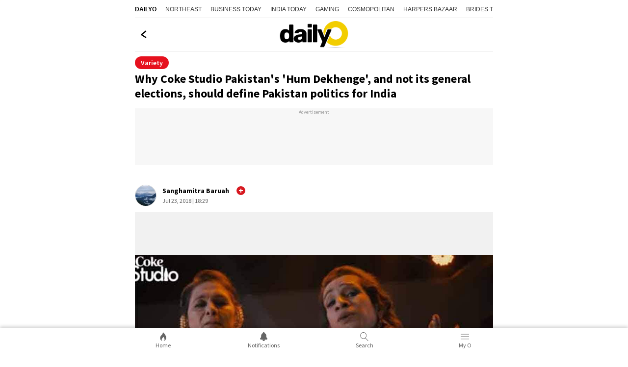

--- FILE ---
content_type: text/html; charset=utf-8
request_url: https://www.google.com/recaptcha/api2/aframe
body_size: 266
content:
<!DOCTYPE HTML><html><head><meta http-equiv="content-type" content="text/html; charset=UTF-8"></head><body><script nonce="WGPF1k3aLGqfLktRoHNbIw">/** Anti-fraud and anti-abuse applications only. See google.com/recaptcha */ try{var clients={'sodar':'https://pagead2.googlesyndication.com/pagead/sodar?'};window.addEventListener("message",function(a){try{if(a.source===window.parent){var b=JSON.parse(a.data);var c=clients[b['id']];if(c){var d=document.createElement('img');d.src=c+b['params']+'&rc='+(localStorage.getItem("rc::a")?sessionStorage.getItem("rc::b"):"");window.document.body.appendChild(d);sessionStorage.setItem("rc::e",parseInt(sessionStorage.getItem("rc::e")||0)+1);localStorage.setItem("rc::h",'1769909906938');}}}catch(b){}});window.parent.postMessage("_grecaptcha_ready", "*");}catch(b){}</script></body></html>

--- FILE ---
content_type: application/javascript; charset=utf-8
request_url: https://fundingchoicesmessages.google.com/f/AGSKWxWIA31BOuDoj6moNCGliXo6jzCDA2kqaHffiK6pFp04u8lcJfHRVTqPM5IG_eeSWlXjAshP8ER2JNKj-RrVhzpqwA06M3crkZj_BXoYGQDBhO5_YAuL78XKxXxAaSdspePMAEODtxzJUNsXYbxQpZc6PBjzJB2xQ187wJlL6e6aqRSbIMwctO9MAkt0/__460_60./adpagem./468x60./jquery-ads._partner_ad.
body_size: -1285
content:
window['2586685a-c88f-4b2a-9834-f7e97495f8c1'] = true;